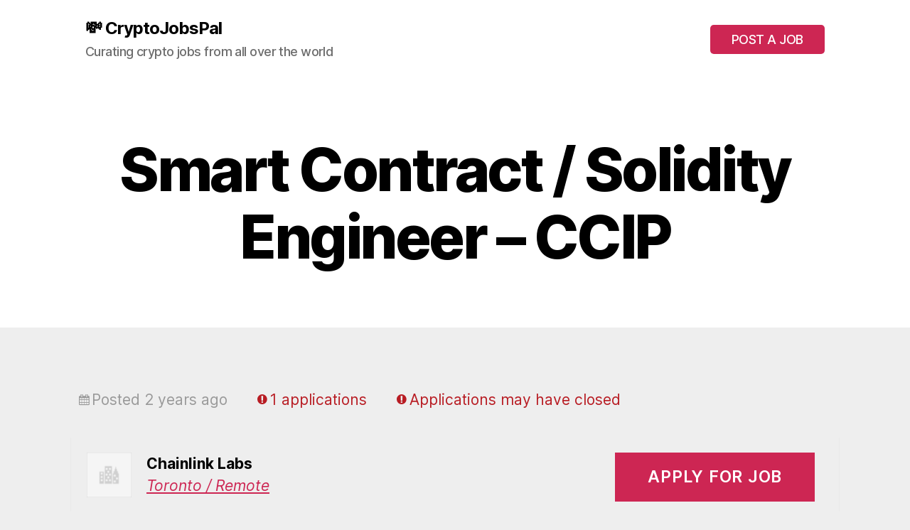

--- FILE ---
content_type: text/css
request_url: https://cryptojobspal.com/wp-content/plugins/love-post-voting/css/style.css?ver=52
body_size: 988
content:
/* Voting Styles */
.job_listings button.vote-button {
  margin-right:20px;
  margin-top:6px;
    border: 0 none;
    border-radius: 3px;
    box-shadow: none;
    color: #424242;
    font-size: 18px;
    border:1px solid #999;
    padding:4px 10px 4px 11px;
    position: relative;
    z-index:10;
    background:transparent;
  -webkit-transition: all 0.3s ease-out;  /* Chrome 1-25, Safari 3.2+ */
     -moz-transition: all 0.3s ease-out;  /* Firefox 4-15 */
       -o-transition: all 0.3s ease-out;  /* Opera 10.50–12.00 */
          transition: all 0.3s ease-out;
}
button.vote-button:hover {
	background:#EEE;
  -webkit-transition: all 0.3s ease-out;
     -moz-transition: all 0.3s ease-out;
       -o-transition: all 0.3s ease-out;
          transition: all 0.3s ease-out;
}
button.vote-button .icon-heart {
	margin-right:3px;
}

.already-voted {
    background: none repeat scroll 0 0 #424242;
    color: #FFFFFF;
    display: none;
    font-size: 13.5px;
    font-weight: bold;
    left: 50%;
    margin-left: -100px;
    padding: 10px 0;
    position: fixed;
    text-align: center;
    top: 80px;
    width: 200px;
    z-index: 999999;
    text-shadow:none;
}

.vote-count {
    display: inline-block;
    line-height: 1;
    text-decoration: none;
    font-size:20px;
}



.rp4wp-related-job_listing > ul li.job_listing a, .rp4wp-related-job_listing > ul li.no_job_listings_found a, ul.job_listings li.job_listing a, ul.job_listings li.no_job_listings_found a{
  padding-left:1em !important;
}
.rp4wp-related-job_listing > ul li.job_listing a div.position, .rp4wp-related-job_listing > ul li.no_job_listings_found a div.position, ul.job_listings li.job_listing a div.position, ul.job_listings li.no_job_listings_found a div.position{
  width:70% !important;
  font-family:sans-serif;
}
.wcd_voting_top_list > li > span {
	float:right;
}

/* Vector based heart font */
/*
@font-face {
	font-family: 'heart';
	src:url('../fonts/heart.eot?i2qt47');
	src:url('../fonts/heart.eot?#iefixi2qt47') format('embedded-opentype'),
		url('../fonts/heart.woff?i2qt47') format('woff'),
		url('../fonts/heart.ttf?i2qt47') format('truetype'),
		url('../fonts/heart.svg?i2qt47#heart') format('svg');
	font-weight: normal;
	font-style: normal;
}
*/
[class^="icon-"], [class*=" icon-"] {

/*	font-family: 'heart';*/
	speak: none;
	font-style: normal;
	font-weight: normal;
	font-variant: normal;
	text-transform: none;
	line-height: 1;


	/* Better Font Rendering =========== */
	-webkit-font-smoothing: antialiased;
	-moz-osx-font-smoothing: grayscale;
}


.icon-heart{
    border-color: transparent transparent #424242;
    border-style: solid;
    border-width: 12px 8px;
    bottom: 5px;
    display: inline-block;
    height: 0;
    width: 0;
    position: relative;
    
}

/*.icon-heart:before {
	content: "▲";
}
*/

body,
.post-inner{
  background:#EEE !important;
}
.mobile-search-toggle,
.post-author,
.post-meta-edit-link-wrapper,
.header-toggles,
.fieldset-login_required,
.powered-by-wordpress{
  display:none !important;
}

.entry-content{
      font-family: "Inter var", -apple-system, BlinkMacSystemFont, "Helvetica Neue", Helvetica, sans-serif !important;
}

ul.meta li{
  line-height:1;
}

li.job-location,
li.date{
  font-size:14px;
}

.job_listing button{
  text-decoration: none !important;
}
.section-inner{
  max-width:1040px !important;
}

body.home .site-description{
  display:none;
}

ul.primary-menu a{
  background:#cd2653;
  color:#FFF !important;
  padding:10px 30px;
  text-transform: uppercase;
  border-radius:5px;
}

.job_listings a.job_list_section:hover{
  box-shadow: 4px 3px 19px 0 #bdc1d1,-7px -7px 16px 0 #fafbfc,inset 1px 1px 16px 0 #e9eaf2,inset -1px -1px 16px 0 #f5f6fa;
  -webkit-transform: scale(1.03);
  transform: scale(1.03);
  background-blend-mode: soft-light,normal;
}

.footer-widgets-wrapper p{
  font-family: inter var,-apple-system,BlinkMacSystemFont,helvetica neue,Helvetica,sans-serif !important;
}

.entry-content > *:not(.alignwide):not(.alignfull):not(.alignleft):not(.alignright):not(.is-style-wide) {
  max-width: 1080px;
  width: calc(100% - 4rem);
}
.post-meta-wrapper{
  display:none;
}

--- FILE ---
content_type: application/javascript
request_url: https://cryptojobspal.com/wp-content/plugins/love-post-voting/js/general.js?ver=52
body_size: 28
content:
jQuery(document).ready(function($) {

$('body').on('click', '.vote-button', function(event) {

			event.preventDefault();
			//event.stopImmediatePropagation();
			post_id = jQuery(this).attr("data-post_id");
			nonce = jQuery(this).attr("data-nonce");
			//user_ip = jQuery("meta[name=ip]").attr("content")
            //user_ip = codehelper_ip.IP;
			var itemName = post_id;

            //$('button[data-post_id="' + post_id +'"] > span.vote-count').html(parseInt($('button[data-post_id="' + post_id +'"] > span.vote-count').html(), 10)+1);
			if (!localStorage.getItem(itemName)){
			 	localStorage.setItem(itemName, true);
				$.ajax({
					type: "post",
					dataType: "json",
					url: wcd_voting_ajax.ajaxurl,
					data: {
						action: 'wcd_voting_request',
						post_id: post_id,
						nonce: nonce,
					},
					success: function(response) {
					if(response.type == "success") {
							$('button[data-post_id="' + post_id +'"] > span.vote-count').html(response.vote_count);
						} else if (response.type == "no-vote") {
							//alert('You already voted');
							return false;
						} else {
							//alert('You already voted');
							return false;
						}
					 },
				}); // ajax
			} else {
				return false;
				//alert('You already voted');
			}; // local storage check

	}); // button.click function


$('body').on('click', '.application_button', function(event) {
			post_id = jQuery(this).attr("data-post_id");
			nonce = jQuery(this).attr("data-nonce");
			var itemName = post_id;
			if (!localStorage.getItem('apply_' + itemName)){
			 	localStorage.setItem('apply_' + itemName, true);
				$.ajax({
					type: "post",
					dataType: "json",
					url: wcd_voting_ajax.ajaxurl,
					data: {
						action: 'wcd_apply_request',
						post_id: post_id,
						nonce: nonce,
					},
					success: function(response) {
					if(response.type == "success") {
						} else if (response.type == "no-vote") {
						} else {
						}
					 },
				}); // ajax
			} else {
			}; 
	}); // button.click function

}); // doc.ready